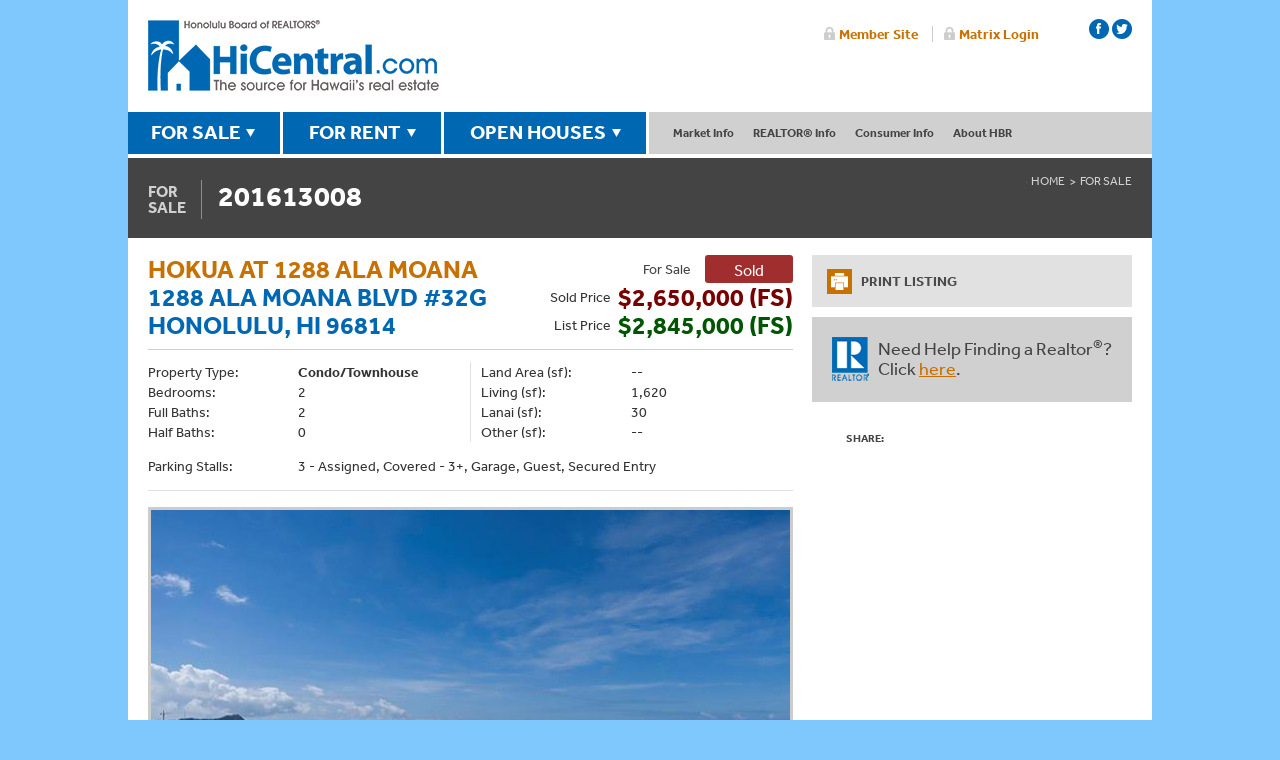

--- FILE ---
content_type: text/html; charset=utf-8
request_url: https://propertysearch.hicentral.com/HBR/ForSale/?/201613008
body_size: 8973
content:

<!doctype html>
<html>
<head><title>
	1288  Ala Moana Blvd #32G
</title>
	<meta charset="utf-8">
	<meta name="viewport" content="width=device-width, initial-scale=1.0" />
	
       
	
    
    <script type="text/javascript" src="//use.typekit.net/owp5pyk.js"></script>
<script type="text/javascript">try{Typekit.load();}catch(e){}</script>
<script type="text/javascript" src="//ajax.googleapis.com/ajax/libs/jquery/1.8.3/jquery.min.js"></script>
<script type="text/javascript">window.jQuery || document.write('<script src="//hicentral.com/js/jquery-1.8.3.min.js"><\/script>')</script>
<script type="text/javascript" src="//ajax.aspnetcdn.com/ajax/jquery.validate/1.14.0/jquery.validate.min.js"></script>
<script type="text/javascript" src="//ajax.aspnetcdn.com/ajax/mvc/5.2.3/jquery.validate.unobtrusive.min.js"></script>

<script>
  (function(i,s,o,g,r,a,m){i['GoogleAnalyticsObject']=r;i[r]=i[r]||function(){
  (i[r].q=i[r].q||[]).push(arguments)},i[r].l=1*new Date();a=s.createElement(o),
  m=s.getElementsByTagName(o)[0];a.async=1;a.src=g;m.parentNode.insertBefore(a,m)
  })(window,document,'script','//www.google-analytics.com/analytics.js','ga');
  ga('create', 'UA-1758527-1', 'auto');
  ga('send', 'pageview');
</script>
    <link rel="stylesheet" type="text/css" href="//www.hicentral.com/css/P21RE.css?v=20200608" />
    
	<script type="text/javascript">window.jQuery || document.write('<script src="//ajax.googleapis.com/ajax/libs/jquery/1.6/jquery.min.js"><\/script>')</script>
	<script src="/HBR/P21RE-propertysearch-1.3.js?1.0.9199.37906" type="text/javascript"></script>
	
	

    
    <!-- Copy over for Accordion -->
    <script src="//code.jquery.com/ui/1.10.4/jquery-ui.js"></script>
<script>
  $(function() {
    $( "#accordion" ).accordion({
      active: false,
	  heightStyle: "content",
	  collapsible: true,
	  alwaysOpen: false
    });
  });
  </script>
  <!-- end Accordion -->
    
    
<link rel="stylesheet" type="text/css" href="//www.hicentral.com/css/all.css?20230520-1" media="all" />
<link rel="stylesheet" type="text/css" href="//www.hicentral.com/css/main.css?20230221" media="all" />
<script type="text/javascript" src="//www.hicentral.com/js/jquery.main.js"></script>
<!--[if IE]><script type="text/javascript" src="//www.hicentral.com/js/ie.js"></script><![endif]-->
<!--[if IE]><link href="//www.hicentral.com/css/ie.css" rel="stylesheet" type="text/css" media="all" /><![endif]-->
<script type="text/javascript" src="//www.hicentral.com/js/easyResponsiveTabs.js"></script><meta name="description" content="For Sale : 1288  Ala Moana Blvd #32G Honolulu, HI 96814 : 2 bedrooms, 2 baths, 1,620 sq. ft. - Breathtaking Diamond Head, ocean and city views!  Desirable high floor wrap-around residence with lanai, floor-to-ceiling windows, gourmet kitchen with granite countertops and top of the line SubZero and Wolf appliances.  Best residence for views, cool breezes and cross ventilation.  3 parking stalls.  Resort-like amenities include lap pool, whirlpool spa, barbecue cabanas, guest suites, fitness center, tennis court, dog park and more!  Conveniently located next to Ala Moana Center, theatres and Ala Moana Beach Park." /></head>
<body class="page">
	
	<? $activepage = "forsale" ?>
	<div id="wrapper">
		<div class="w1">
			
<header id="header">
	<div class="right-area">



		<ul class="login-area" style="top: -15px;">
			<li><a href="http://members.hicentral.com">Member Site</a></li>
			<li><a href="https://hicmls.clareityiam.net/idp/login">Matrix Login</a></li>
		</ul>


        <ul class="socialicons">
    <li> <a class="facebook" href="https://www.facebook.com/hicentral" target="_blank" title="HBR Facebook page"></a></li>
    <li> <a class="twitter" href="https://twitter.com/hicentral" target="_blank" title="HBR Twitter page"></a></li>
  <!--  <li> <a class="youtube" href="https://www.youtube.com/user/hicentral" target="_blank"></a></li> -->
    <!--<li> <a class="flickr" href="https://www.flickr.com/photos/hicentral" target="_blank"></a></li>-->
    </ul>


	</div>
	<strong class="logo"><a href="//hicentral.com/">Honolulu Board Of Realtors</a></strong>
</header>
<nav id="nav">
	<ul class="sale-nav">
		<li><a class="open" href="//hicentral.com/forsale.php">FOR SALE</a>
            <div class="panel"><div class="no-small-display">
				<div id="featuredForSale" class="featured-box">
                    <strong class="title">Featured Property</strong>
                    <a><img src="" width="179" height="134" alt="" border="0"></a>
					<div class="info"></div>
				</div></div>
				<div class="nav-holder">
					<nav class="sub-nav"> <strong class="title">Property Searches</strong>
						<ul>
							<li><a href="//hicentral.com/forsale.php">By Island</a></li>
                            <li><a href="//propertysearch.hicentral.com/HBR/ForSale/?/Results/HotSheet////">New Listings</a></li>
							<li><a href="//propertysearch.hicentral.com/HBR/ForSale/?/Neighborhood">By Neighborhood</a></li>
                            <li><a href="//propertysearch.hicentral.com/HBR/ForSale/?/Address">By Street Address</a></li>
                            <li><a href="//propertysearch.hicentral.com/HBR/ForSale/?/Condominium">By Condo/Townhome</a></li>
                            <li><a href="//propertysearch.hicentral.com/HBR/ForSale/?/MLSNUM">By MLS Number</a></li>
                            <li><a href="//hicentral.com/openhouses.php">Open Houses</a></li>
						</ul>
					</nav>
					<nav class="sub-nav"> <strong class="title">Buyer Resources</strong>
						<ul>
							<li><a href="//hicentral.com/directory/affiliate-search">Home Services Directory</a></li>
							<li><a href="//hicentral.com/hawaii-mortgage-rates.php">Current Mortgage Rates</a></li>
							<li><a href="//hicentral.com/first-time-homebuyers.php">First-Time Homebuyers</a></li>
						</ul>
					</nav>
				</div>
			</div>
		</li>
		<li><a class="open" href="//hicentral.com/forrent.php">FOR RENT</a>
			<div class="panel"><div class="no-small-display">
				<div id="featuredForRent" class="featured-box">
                    <strong class="title">Featured Rental</strong>
                    <a><img src="" width="179" height="134" alt=""></a>
					<div class="info"></div>
				</div></div>
				<div class="nav-holder">
					<nav class="sub-nav"> <strong class="title">Rental Searches</strong>
						<ul>
                            <li><a href="//hicentral.com/forrent.php">General Search</a></li>
                            <li><a href="//propertysearch.hicentral.com/HBR/ForRent/?/Results/HotSheet////">New Rentals</a></li>
                            <li><a href="//propertysearch.hicentral.com/HBR/ForRent/?/Neighborhood">By Neighborhood</a></li>
                            <li><a href="//propertysearch.hicentral.com/HBR/ForRent/?/Address">By Street Address</a></li>
                            <li><a href="//propertysearch.hicentral.com/HBR/ForRent/?/Condominium">By Condo/Townhome</a></li>
                            <li><a href="//propertysearch.hicentral.com/HBR/ForRent/?/MLSNUM">By MLS Number</a></li>
						</ul>
					</nav>
					<nav class="sub-nav"> <strong class="title">Rental Resources</strong>
						<ul>
							<li><a href="#">Coming Soon</a></li>
						</ul>
					</nav>
				</div>
			</div>
		</li>
		<li><a class="open" href="//hicentral.com/openhouses.php">OPEN HOUSES</a>
            <div class="panel"><div class="no-small-display">
				<div id="featuredOpenHouses" class="featured-box">
                    <strong class="title">Featured Open House</strong>
                    <a><img src="" width="179" height="134" alt=""></a>
					<div class="info"></div>
				</div></div>
				<div class="nav-holder">
					<div class="sub-nav">
						<strong class="title">Open House Search</strong>
						<ul>
                            <li><a href="//hicentral.com/openhouses.php">General Search</a></li>
                            <li><a href="//propertysearch.hicentral.com/HBR/OpenHouses/?/Results/HotSheet////">New Opens</a></li>
							<li><a href="//propertysearch.hicentral.com/HBR/OpenHouses/?/Neighborhood">By Neighborhood</a></li>
                            <li><a href="//propertysearch.hicentral.com/HBR/OpenHouses/?/Address">By Street Address</a></li>
                            <li><a href="//propertysearch.hicentral.com/HBR/OpenHouses/?/Condominium">By Condo/Townhome</a></li>
                            <li><a href="//propertysearch.hicentral.com/HBR/OpenHouses/?/MLSNUM">By MLS Number</a></li>
						</ul>
					</div>
					<div class="sub-nav">
						<strong class="title">Open House Resources</strong>
						<ul>
							<li><a href="#">Coming Soon</a></li>
						</ul>
					</div>
				</div>
			</div>
		</li>
	</ul>
	<ul class="info-nav">
		<li><a href="#">Market Info</a>
			<ul class="drop-box">
				<li><a href="//hicentral.com/market-press-releases.php">Market Reports</a></li>
                <li><a href="//hicentral.com/hawaii-mortgage-rates.php">Current Mortgage Rates</a></li>
                <li><a href="//hicentral.com/oahu-historical-data.php">Oahu Historical Sales Data</a></li>
			</ul>
		</li>
        <li><a href="#">REALTOR&reg; Info</a>
			<ul class="drop-box">
                <li><a href="//hicentral.com/directory/search">REALTOR&reg; &amp; Office Directory</a></li>
                <li><a href="//hicentral.com/what-is-a-realtor.php">What is a REALTOR&reg;?</a></li>
                <li><a href="//hicentral.com/why-use-a-realtor.php">Why use a REALTOR&reg;?</a></li>
								<li><a href="//hicentral.com/value-of-a-realtor.php">The Value of a REALTOR&reg;</a></li>
			</ul>
		</li>
		<li><a href="#">Consumer Info</a>
			<ul class="drop-box">
				<li><a href="//hicentral.com/directory/affiliate-search">Home Services Directory</a></li>
                <li><a href="//hicentral.com/first-time-homebuyers.php">First-time Homebuyers</a></li>
                <li><a href="//hicentral.com/consumer-info-financial.php">Financial</a></li>
                <li><a href="//hicentral.com/consumer-info-rental-properties.php">Rental Properties</a></li>
                <li><a href="//hicentral.com/consumer-info-title-insurance.php">Title Insurance</a></li>
                <li><a href="//hicentral.com/consumer-info-property-type.php">Property Type</a></li>
                <li><a href="//hicentral.com/consumer-info-permits.php">Permits</a></li>
                <li><a href="//hicentral.com/consumer-info-appraisal-inspection.php">Appraisal &amp; Inspection</a></li>
                <li><a href="//hicentral.com/consumer-info-moving-logistics.php">Moving Logistics</a></li>
                <li><a href="//hicentral.com/consumer-info-protect-yourself.php">Protect Yourself</a></li>
                <li><a href="//hicentral.com/consumer-info-pets-in-housing.php">Pets In Housing</a></li>
                <li><a href="//hicentral.com/consumer-info-resources.php">Resources</a></li>
			</ul>
		</li>

		<li><a href="//hicentral.com/about-overview.php">About HBR</a>
			<ul class="drop-box last">
				<li><a href="//hicentral.com/about-overview.php">Overview</a></li>
                <li><a href="//hicentral.com/become-a-member.php">Become a Member</a></li>
                <li><a href="//hicentral.com/board-of-directors.php">Board of Directors</a></li>
                <li><a href="//hicentral.com/staff.php">Our Staff</a></li>
                <li><a href="//hicentral.com/awards-programs.php">Awards Programs</a></li>
                <li><a href="//hicentral.com/contact-us.php">Contact &amp; Directions</a></li>
			</ul>
		</li>
	</ul>



    <!-- Mobile -->



	<div class="open-close">
		<a class="opener" href="#">Menu</a>
		<div class="slide">
			<div class="add-nav open-close1">
				<strong class="title opener1"><span>Market Info</span></strong>
				<ul class="slide1">
					<li><a href="//hicentral.com/market-press-releases.php">Market Press Releases</a></li>
                <li><a href="//hicentral.com/hawaii-mortgage-rates.php">Current Mortgage Rates</a></li>
                <li><a href="//hicentral.com/oahu-historical-data.php">Oahu Historical Sales Data</a></li>
				</ul>
			</div>

			<div class="add-nav open-close1">
				<strong class="title opener1"><span>Realtor&reg; Info</span></strong>
				<ul class="slide1">
                <li><a href="//hicentral.com/directory/search">REALTOR&reg; &amp; Office Directory</a></li>
                <li><a href="//hicentral.com/what-is-a-realtor.php">What is a REALTOR&reg;?</a></li>
                <li><a href="//hicentral.com/why-use-a-realtor.php">Why use a REALTOR&reg;?</a></li>
				</ul>
			</div>

            <div class="add-nav open-close1">
				<strong class="title opener1"><span>Consumer Info</span></strong>
				<ul class="slide1">
				<li><a href="//hicentral.com/directory/affiliate-search">Home Services Directory</a></li>
                <li><a href="//hicentral.com/first-time-homebuyers.php">First-time Homebuyers</a></li>
                <li><a href="//hicentral.com/consumer-info-financial.php">Financial</a></li>
                <li><a href="//hicentral.com/consumer-info-rental-properties.php">Rental Properties</a></li>
                <li><a href="//hicentral.com/consumer-info-title-insurance.php">Title Insurance</a></li>
                <li><a href="//hicentral.com/consumer-info-property-type.php">Property Type</a></li>
                <li><a href="//hicentral.com/consumer-info-permits.php">Permits</a></li>
                <li><a href="//hicentral.com/consumer-info-appraisal-inspection.php">Appraisal &amp; Inspection</a></li>
                <li><a href="//hicentral.com/consumer-info-moving-logistics.php">Moving Logistics</a></li>
                <li><a href="//hicentral.com/consumer-info-protect-yourself.php">Protect Yourself</a></li>
                <li><a href="//hicentral.com/consumer-info-pets-in-housing.php">Pets In Housing</a></li>
                <li><a href="//hicentral.com/consumer-info-resources.php">Resources</a></li>
				</ul>
			</div>

			<div class="add-nav open-close1">
				<strong class="title opener1"><span class="last">About HBR</span></strong>
				<div class="outer">
					<ul class="slide1">
					<li><a href="//hicentral.com/about-overview.php">Overview</a></li>
                       <li><a href="//hicentral.com/become-a-member.php">Become a Member</a></li>
                <li><a href="//hicentral.com/board-of-directors.php">Board of Directors</a></li>
                <li><a href="//hicentral.com/staff.php">Our Staff</a></li>
                <li><a href="//hicentral.com/awards-programs.php">Awards Programs</a></li>
                <li><a href="//hicentral.com/contact-us.php">Contact &amp; Directions</a></li>
					</ul>
				</div>
			</div>
		</div>
	</div>
</nav>
			<section id="main">
				<div class="nav-bar">
					<h1><span class="for">For <br /> Sale</span><h1>201613008</h1></h1>
					<nav>
						<ul class="breadcrumbs">
							<li><a href="//hicentral.com/">Home</a></li>
<li><a href="//www.hicentral.com/forsale.php">For Sale</a></li>
						</ul>
					</nav>
				</div>
				<div class="main-holder">

<form name="aspnetForm" method="post" action="./?%2f201613008" id="aspnetForm">
<div>
<input type="hidden" name="__VIEWSTATE" id="__VIEWSTATE" value="/wEPDwUKLTUxNDA5ODA3Mw8WAh4TVmFsaWRhdGVSZXF1ZXN0TW9kZQIBZGRj+L6V3wXm2dUvrwEpAvipjXqv/ikyz7hxy6c1ZHCZGw==" />
</div>

<link type="text/css" rel="stylesheet" href="/Components/Modules/fancybox/jquery.fancybox-2.1.5.css?1.0.9199.37906" /><script type="text/javascript" src="/Components/Modules/fancybox/jquery.fancybox-2.1.5.pack.js?1.0.9199.37906"></script><link type="text/css" rel="stylesheet" href="/Components/Modules/jssor.slider/jssor.slider.css?1.0.9199.37906" /><script type="text/javascript" src="/Components/Modules/jssor.slider/jssor.slider.mini.js?1.0.9199.37906"></script><!--[if lte IE 7]><div id="P21RE" class="P21RE-IE"><![endif]--><!--[if gte IE 8]><!--><div id="P21RE"><!--<![endif]-->

	

<script type="text/javascript" src="//s7.addthis.com/js/300/addthis_widget.js#pubid=ra-53ea3f4067b31241"></script>
<script type="text/javascript">
;(function ($) {
    $(function () {
        var useragent = navigator.userAgent;
        if (useragent.indexOf('iPhone') != -1 || useragent.indexOf('BlackBerry') != -1) {
            $('#ctl00_main_ctl00_ViewMap').attr('href', 'http://maps.apple.com/maps/?q=1288++Ala+Moana+Blvd+Honolulu%2c+HI+96814');
        } else if (useragent.indexOf('Android') != -1) {
            //$('#ctl00_main_ctl00_ViewMap').attr('href', 'geo:0,0?q=http://propertysearch.hicentral.com/HBR/Kml.aspx%3fSK2sOdnSAOA%2fxQJQPTjtMmTCZIQjotnbFZr6%2ba8xkp4%3d');
            $('#ctl00_main_ctl00_ViewMap').attr('href', 'http://maps.google.com/maps/?q=1288++Ala+Moana+Blvd+Honolulu%2c+HI+96814');
        } else {
            $('#ctl00_main_ctl00_ViewMap').fancybox({
                'width': '95%',
                'height': '95%',
                'centerOnScroll': true,
                'transitionIn': 'none',
                'transitionOut': 'none',
                'type': 'iframe'
            });
        }
        $('#hibViewMap').show().bind('click', function (e) {
            e.preventDefault();
            $('#ctl00_main_ctl00_ViewMap').trigger('click');
        });
        if ($('#slider_container').length) {
            (function loadSlider() {
                var options = {
                    $AutoPlay: false,                                   //[Optional] Whether to auto play, to enable slideshow, this option must be set to true, default value is false
                    $DragOrientation: 1,                                //[Optional] Orientation to drag slide, 0 no drag, 1 horizental, 2 vertical, 3 either, default value is 1 (Note that the $DragOrientation should be the same as $PlayOrientation when $DisplayPieces is greater than 1, or parking position is not 0),
                    $DirectionNavigatorOptions: {                       //[Optional] Options to specify and enable direction navigator or not
                        $Class: $JssorDirectionNavigator$,              //[Requried] Class to create direction navigator instance
                        $ChanceToShow: 2,                               //[Required] 0 Never, 1 Mouse Over, 2 Always
                        $AutoCenter: 2,                                 //[Optional] Auto center arrows in parent container, 0 No, 1 Horizontal, 2 Vertical, 3 Both, default value is 0
                        $Steps: 1                                       //[Optional] Steps to go for each navigation request, default value is 1
                    },
                    $NavigatorOptions: {                                //[Optional] Options to specify and enable navigator or not
                        $Class: $JssorNavigator$,                       //[Required] Class to create navigator instance
                        $ChanceToShow: 2,                               //[Required] 0 Never, 1 Mouse Over, 2 Always
                        $AutoCenter: 1,                                 //[Optional] Auto center navigator in parent container, 0 None, 1 Horizontal, 2 Vertical, 3 Both, default value is 0
                        $Steps: 1,                                      //[Optional] Steps to go for each navigation request, default value is 1
                        $Lanes: 1,                                      //[Optional] Specify lanes to arrange items, default value is 1
                        $SpacingX: 10,                                  //[Optional] Horizontal space between each item in pixel, default value is 0
                        $SpacingY: 10,                                  //[Optional] Vertical space between each item in pixel, default value is 0
                        $Orientation: 1                                 //[Optional] The orientation of the navigator, 1 horizontal, 2 vertical, default value is 1
                    }
                };
                var jssor_slider = new $JssorSlider$("slider_container", options);
                //responsive code begin
                //you can remove responsive code if you don't want the slider scales while window resizes
                function ScaleSlider() {
                    //reserve blank width for margin+padding: margin+padding-left (10) + margin+padding-right (10)
                    var paddingWidth = 20;
                    //minimum width should reserve for text
                    var minReserveWidth = 150;
                    var parentElement = jssor_slider.$Elmt.parentNode;
                    //evaluate parent container width
                    var parentWidth = parentElement.clientWidth;
                    if (parentWidth) {
                        window.console && window.console.log('parentWidth: ' + parentWidth);
                        //exclude blank width
                        var availableWidth = parentWidth - paddingWidth;
                        //calculate slider width as 70% of available width
                        var sliderWidth = availableWidth; // * 0.7;
                        //slider width is maximum 600
                        sliderWidth = Math.min(sliderWidth, 625);
                        //slider width is minimum 200
                        sliderWidth = Math.max(sliderWidth, 200);
                        if (availableWidth - sliderWidth < minReserveWidth) {
                            //set slider width to available width
                            sliderWidth = availableWidth;
                            //slider width is minimum 200
                            sliderWidth = Math.max(sliderWidth, 200);
                        }
                        jssor_slider.$SetScaleWidth(sliderWidth);
                    }
                    else {
                        window.setTimeout(ScaleSlider, 30);
                    }
                };
                ScaleSlider();
                if (!navigator.userAgent.match(/(iPhone|iPod|iPad|BlackBerry|IEMobile)/)) {
                    $(window).bind('resize', ScaleSlider);
                }
                //responsive code end
            })();
        }
    });
})(jQuery);
</script>

    <div id="content">
		<div class="heading P-Heading">
            <div class="P-FloatL">
				<h2><nobr><a href="/HBR/ForSale/?/Results/Condominium///Hokua_At_1288_Ala_Moana////" id="ctl00_main_ctl00_haBuildingName">Hokua At 1288 Ala Moana</a></nobr><br />1288  Ala Moana Blvd #32G<br />Honolulu, HI 96814</h2>
                
				
            </div>
            <div class="sub-heading">
				<div class="status-box">
					<span class="text">For Sale</span>
					<div id="ctl00_main_ctl00_divListStatus" class="sold-box">Sold</div>
				</div>
                
                <div class="price-box">
                    <span class="text">Sold <span class="P-480-DisplayNone">Price</span></span>
                    <div class="price"><span class="P-Sold">$2,650,000 (FS)</span></div>
                </div>
                
                <div class="price-box">
                    <span class="text">List <span class="P-480-DisplayNone">Price</span></span>
                    <div class="price"><span class="P-Active">$2,845,000 (FS)</span></div>
					
                </div>
            </div>
		</div>
        <div class="column-block">
            <div class="column2">
                <dl class="list1">
					<dt>Property Type:</dt>
                    <dd><strong>Condo/Townhouse</strong></dd>
                
					<dt>Bedrooms: </dt>
					<dd>2</dd>
					<dt>Full Baths: </dt>
					<dd>2</dd>
					<dt>Half Baths: </dt>
					<dd>0</dd>
                
				</dl>
				<dl class="list2">
    				<dt>Land Area (sf): </dt>
					<dd>--</dd>
					<dt>Living (sf): </dt>
					<dd>1,620</dd>
					<dt>Lanai (sf): </dt>
					<dd>30</dd>
					<dt>Other (sf): </dt>
					<dd>--</dd>
				</dl>
            </div>
            <div class="column1">
                <dl class="short">
                    <dt>Parking Stalls: </dt>
					<dd>3 - Assigned, Covered - 3+, Garage, Guest, Secured Entry</dd>
				</dl>
            </div>
		</div>
		
		<div class="text-block">
            <img src="//s3.amazonaws.com/photos.re.parallel21.com/08/201613008_00.jpg" id="ctl00_main_ctl00_hiPropertyImage" class="P-PhotoDetail" alt="Property Photo" />
        </div>
        
        <div class="column-block">
            <div class="column2">
                <dl class="list1">
                    <dt>MLS #:</dt>
                    <dd>201613008</dd>
	    			<dt>Island:</dt>
                    <dd>Oahu</dd>
					<dt>Region:</dt>
                    <dd>Metro Oahu</dd>
					<dt>Neighborhood:</dt>
                    <dd>KAKAAKO</dd>
                    <dt>TMK:</dt>
                    <dd>1-2-3-005-001-0209</dd>
                </dl>
				<dl class="list2">
					<dt>List Date:</dt>
					<dd><time id="ctl00_main_ctl00_litListingContractDate" datetime="2016-00-02">June 02, 2016</time></dd>
					<dt>Date Sold:</dt>
                    <dd><time id="ctl00_main_ctl00_litCloseDate" datetime="2016-00-07">October 07, 2016</time></dd>
                </dl>
			</div>
		</div>
		<div class="text-block">
			<h3>REMARKS:</h3>
			<p>Breathtaking Diamond Head, ocean and city views!  Desirable high floor wrap-around residence with lanai, floor-to-ceiling windows, gourmet kitchen with granite countertops and top of the line SubZero and Wolf appliances.  Best residence for views, cool breezes and cross ventilation.  3 parking stalls.  Resort-like amenities include lap pool, whirlpool spa, barbecue cabanas, guest suites, fitness center, tennis court, dog park and more!  Conveniently located next to Ala Moana Center, theatres and Ala Moana Beach Park.</p>
		</div>
		<div class="location-block" style="position:relative;">
			<a href="#" id="hibViewMap" class="P-LinkButton" style="position:absolute;top:10px;right:10px;z-index:2;">View Map</a>
            <div class="location-holder">
		        <a href="../Map.aspx?SK2sOdnSAOA%2fxQJQPTjtMmTCZIQjotnbFZr6%2ba8xkp4%3d" id="ctl00_main_ctl00_ViewMap" style="border:1px solid #000;overflow:hidden;"><img style="display:block;border:solid 1px #000;max-width:100%;" src="//s3.amazonaws.com/hicentral.com/maps/1-2/1-2-3-005-001-0209.png" alt="" /></a>
			</div>
		</div>
		<div class="column-block">
            <h3>PROPERTY INFORMATION:</h3>
			<div class="column2">
				<dl class="list1">
					<dt>Zoning: </dt>
					<dd>Kak – Kakaako Community Development Project</dd>
					<dt>Furnished: </dt>
					<dd>--</dd>
				</dl>
				<dl class="list2">
					<dt>Year Built: </dt>
					<dd>2006</dd>
					<dt>Year Remodeled: </dt>
					<dd>--</dd>
				</dl>
            </div>
		</div>
        <div class="column-block">
			<h3>FINANCIAL INFORMATION:</h3>
			<div class="column2">
				<dl class="list1">
					<dt>Assd. Val. Land: </dt>
					<dd>$86,000</dd>
					<dt>Assd. Val. Imprv: </dt>
					<dd>$2,509,100</dd>
					<dt>Assd. Val. Total: </dt>
					<dd>$2,595,100</dd>
				</dl>
				<dl class="list2">
					<dt>Tax Year: </dt>
					<dd>2016</dd>
					<dt>Monthly Taxes: </dt>
					<dd>$679</dd>
					<dt>Home Exempt.: </dt>
					<dd>$120,000</dd>
				</dl>
            
				<dl class="list1">
					<dt>Maintenance Fees: </dt>
					<dd>$1,355/mo.</dd>
					<dt>Association Fees: </dt>
					<dd>--/mo.</dd>
					<dt>Other Fees: </dt>
					<dd>--/mo.</dd>
				</dl>
            
			</div>
		</div>
        
        <div class="column-block">
            <h3>SCHOOLS:</h3>	
            <div class="column1">
	            <dl>
		            <dt>Elem. School:</dt> 
                    <dd>Kaahumanu</dd>
		            <dt>Middle School:</dt>
                    <dd>Stevenson</dd>
		            <dt>High School:</dt>
                    <dd>Mckinley</dd>
	            </dl>
            </div>
	    </div>
        <div class="column-block">
	        <h3>OTHER PROPERTY FEATURES:</h3>					
	        <div class="column1">
		        <dl>
			        <dt>Frontage:</dt> <dd>--</dd>
			        <dt>View:</dt> <dd>City, Diamond Head, Marina/Canal, Mountain, Ocean, Sunset</dd>
			        <dt>Pool:</dt> <dd>--</dd>
			        <dt>Amenities:</dt> <dd>BBQ, Exercise Room, Meeting Room, Patio/Deck, Pool on Property, Recreation Area, Recreation Room, Resident Manager, Restaurant, Security Guard, Storage, Tennis Court, Trash Chute, Whirlpool</dd>
			        <dt>Inclusions:</dt> <dd>AC Central, Auto Garage Door Opener, Blinds, Cable TV, Convection Oven, Dishwasher, Disposal, Dryer, Microwave, Range Hood, Range/Oven, Refrigerator, Smoke Detector, Washer</dd>
			        <dt>Security:</dt> <dd>Card, Keyed Elevator, Security Patrol, Video</dd>
			        <dt>Assn. Fee Inclusions:</dt> <dd>Cable TV, Internet Service, Sewer, Water</dd>
			        <dt>Other Fee Inclusions:</dt> <dd>None</dd>
		        </dl>
            </div>
            <div class="column1">
		        <dl>
			        <dt>Lot Description:</dt> <dd>--</dd>
			        <dt>Topography:</dt> <dd>--</dd>
			        <dt>Number of Stories:</dt> <dd>21+</dd>
			        <dt>Building Style:</dt> <dd>High-Rise 7+ Stories</dd>
			        <dt>Property Condition:</dt> <dd>Excellent</dd>
			        <dt>Construction:</dt> <dd>Concrete</dd>
			        <dt>Roofing:</dt> <dd>--</dd>
			        <dt>Floor Covering:</dt> <dd>Marble/Granite, W/W Carpet</dd>
		        </dl>
            </div>
            <div class="column1">
		        <dl>
			        <dt>Disclosures:</dt> <dd>Pets Allowed (Verify), Property Disclosure Stmt</dd>
			        <dt>Possession:</dt> <dd>At Closing</dd>
			        
			        <dt>Terms Accept.:</dt> <dd>Cash, Conventional</dd>
			        <dt>Land Recorded:</dt> <dd>Land Court</dd>
		        </dl>
		    </div>
            <div class="column1">
		        <dl>
			        <dt>Exclusions:</dt> <dd>--</dd>
			        <dt>Easements:</dt> <dd>--</dd>
			        <dt>Set-Backs:</dt> <dd>--</dd>
		        </dl>						
	        </div>
        </div>
        <div class="text-block">
            <p>
	            Based on information from the Multiple Listing Service of HiCentral MLS, Ltd. listings last updated on Monday, January 19, 2026.&nbsp; Information is deemed 
	            reliable but not guaranteed.&nbsp; Copyright: 2026 by HiCentral MLS, Ltd.&nbsp; Listing courtesy of Coldwell Banker Pacific Prop.
            </p>
        </div>
    </div>
    <aside id="sidebar">
         

		<ul class="add-navigation">
			<li>
				<a href="Print.aspx?/201613008" id="ctl00_main_ctl00_haPrintNav" target="_blank">
					<div class="icon-holder">
						<span class="icon"></span>
					</div>
					<div class="text">PRINT LISTING</div>
				</a>
			</li>
			
		</ul>

        <!--<nav class="navigation">
            <ul>
                    <li>
                            <a href="/HBR/ForSale/?/Results/HotSheet////" class="link1">
                                    <div class="img-box">
                                            <img src="//www.hicentral.com/images/1-ico.png" alt="image description" width="43" height="43">
                                    </div>
                                    <div class="text">
                                            <h2>NEW LISTINGS</h2>
                                    </div>
                            </a>
                    </li>
                    <li>
                            <a href="/HBR/ForSale/?/Neighborhood" class="link2">
                                    <div class="img-box">
                                            <img src="//www.hicentral.com/images/2-ico.png" alt="image description" width="43" height="43">
                                    </div>
                                    <div class="text">
                                            <h2>BY NEIGHBORHOOD</h2>
                                    </div>
                            </a>
                    </li>
                    <li>
                            <a href="/HBR/ForSale/?/Address" class="link3">
                                    <div class="img-box">
                                            <img src="//www.hicentral.com/images/3-ico.png" alt="image description" width="43" height="43">
                                    </div>
                                    <div class="text">
                                            <h2>BY STREET ADDRESS</h2>
                                    </div>
                            </a>
                    </li>
                    <li>
                            <a href="/HBR/ForSale/?/Condominium" class="link4">
                                    <div class="img-box">
                                            <img src="//www.hicentral.com/images/4-ico.png" alt="image description" width="43" height="43">
                                    </div>
                                    <div class="text">
                                            <h2>BY CONDO/TOWNHOME</h2>
                                    </div>
                            </a>
                    </li>
                    <li>
                            <a href="/HBR/ForSale/?/MLSNUM" class="link5">
                                    <div class="img-box">
                                            <img src="//www.hicentral.com/images/5-ico.png" alt="image description" width="43" height="43">
                                    </div>
                                    <div class="text">
                                            <h2>BY MLS NUMBER</h2>
                                    </div>
                            </a>
                    </li>
                    <li>
                            <a href="http://www.hicentral.com/openhouses.php" class="link6">
                                <div class="img-box">
                                            <img src="//www.hicentral.com/images/6-ico.png" alt="image description" width="43" height="43">
                                    </div>
                                    <div class="text">
                                            <h2>OPEN HOUSES</h2>
                                    </div>
                            </a>
                    </li>
            </ul>
    </nav>-->
    <div class="help-block">
            <a href="http://www.hicentral.com/realtor-directory.php" class="logo-realtor">REALTOR</a>
            <div class="text">
                    <p>Need Help Finding a Realtor<sup>®</sup>? <br />Click <a href="http://www.hicentral.com/realtor-directory.php">here</a>.</p>
            </div>
    </div>

        <div class="share-box">
			<span class="text">SHARE:</span>
			<div class="addthis_sharing_toolbox"></div>
		</div>
    </aside>





</div>
<div>

	<input type="hidden" name="__VIEWSTATEGENERATOR" id="__VIEWSTATEGENERATOR" value="30303780" />
</div></form>
	
				</div>
			</section>
			<div class="container">
				<ul class="services">
	<li> <a href="//hicentral.com/pdf/HBROpenHouseReport.pdf?a" target="_blank" id="DlOpenHouseReport"><strong class="title">OPEN HOUSE <br>REPORT</strong>Updated every Friday at 3pm!<br>Download the report.</a> </li>
	<li> <a href="//hicentral.com/directory/search"><strong class="title">FIND A <br>REALTOR&reg;</strong>Find peace of mind when <br>buying or selling a home.</a></li>
    <li class="even"> <a href="//hicentral.com/awards-programs.php"><strong class="title">HBR AWARDS <br>PROGRAMS</strong>Aloha ‘Aina &amp; REALTOR&reg; <br>of the Year Awards.</a></li>
	<li class="last"> <a href="//hicentral.com/about-overview.php"><strong class="title">BECOME AN <br>HBR MEMBER</strong>Don't miss out on HBR<br> resources &amp; benefits!</a> </li>
</ul>

				<section class="col map-col">
	<div class="inner">
		<address>
			<div class="sup-box">
				<strong class="title">Honolulu Board of REALTORS<sup>®</sup></strong>
				<span class="location">1136 12th Avenue, Suite 200 Honolulu, Hawaii 96816</span>
			</div>
			<div class="box">
				<strong>Phone:</strong> (808) 732-3000
			</div>
			<div class="box">
				<strong>Email:</strong> <a class="email" href="/cdn-cgi/l/email-protection#[base64]">&#104;&#98;&#114;&#97;&#100;&#109;&#105;&#110;&#064;&#104;&#105;&#099;&#101;&#110;&#116;&#114;&#097;&#108;&#046;&#099;&#111;&#109;</a>
			</div>
			<span class="meta"><strong>Hours: </strong>
				<time datetime="2013-03-10T22:06:17">Monday - Friday, 8:00 am - 4:00 pm</time>
			</span>
		</address>
	</div>
</section>			</div>
            
		</div>

<footer id="footer">
	<a href="#header" class="scroll">SCROLL TO TOP</a>
	<div class="copyright-area">
		<p>&copy;          1995 - 2026    <a href="//hicentral.com/">Honolulu Board of REALTORS&reg;</a>. <a href="http://www.hicentral.com/DMCA.php" title="HBR DMCA Notice">DMCA Notice</a>. <a href="http://www.hicentral.com/privacy-policy.php">Privacy Policy</a>. If you require a reasonable accommodation to access our services, please contact us at (808) 732-3000 or email <a href="/cdn-cgi/l/email-protection" class="__cf_email__" data-cfemail="78101a0a191c1511163810111b1d160c0a1914561b1715">[email&#160;protected]</a> so we may better assist you. All rights reserved. Information herein deemed reliable but not guaranteed. <br>
		  Note: Honolulu Board of REALTORS&reg; receives inquiries seeking professional advice; however the Honolulu Board of REALTORS&reg; staff is not qualified, nor licensed, by the state of Hawaii to properly address real estate or legal issues. For questions concerning these issues, consult with either the Hawaii Real Estate Commission, your Principal Broker, or an Attorney.</p>

  </div>
</footer>




</div>


	
<script data-cfasync="false" src="/cdn-cgi/scripts/5c5dd728/cloudflare-static/email-decode.min.js"></script></body>
</html>


--- FILE ---
content_type: text/plain
request_url: https://www.google-analytics.com/j/collect?v=1&_v=j102&a=1378669482&t=pageview&_s=1&dl=https%3A%2F%2Fpropertysearch.hicentral.com%2FHBR%2FForSale%2F%3F%2F201613008&ul=en-us%40posix&dt=1288%20Ala%20Moana%20Blvd%20%2332G&sr=1280x720&vp=1280x720&_u=IEBAAEABAAAAACAAI~&jid=322678853&gjid=955589875&cid=1826451535.1768811581&tid=UA-1758527-1&_gid=1805213570.1768811581&_r=1&_slc=1&z=608643731
body_size: -454
content:
2,cG-380T5V7VCT